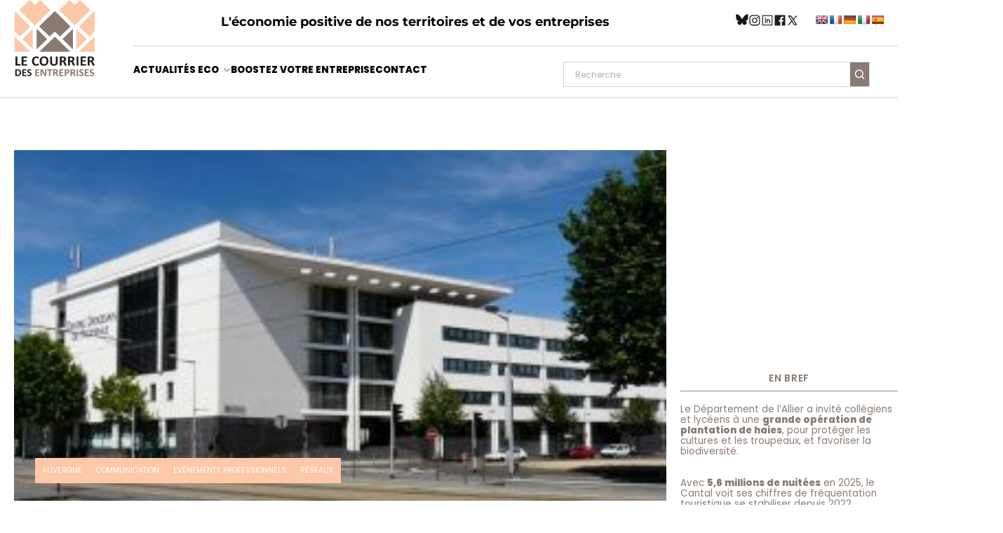

--- FILE ---
content_type: image/svg+xml
request_url: https://www.lecourrierdesentreprises.fr/wp-content/themes/courrier/assets/svg/whitearrow.svg
body_size: -352
content:
<svg width="6" height="10" viewBox="0 0 6 10" fill="none" xmlns="http://www.w3.org/2000/svg">
<path id="Vector" d="M1 9L5 5L1 1" stroke="white" stroke-width="1.5" stroke-linecap="round" stroke-linejoin="round"/>
</svg>


--- FILE ---
content_type: image/svg+xml
request_url: https://www.lecourrierdesentreprises.fr/wp-content/themes/courrier/assets/svg/yarrow.svg
body_size: -255
content:
<svg width="20" height="10" viewBox="0 0 20 10" fill="none" xmlns="http://www.w3.org/2000/svg">
<g id="Group 57">
<g id="Group 3">
<path id="Vector" d="M1 5.00009L19 5.00009" stroke="#FCC8A7" stroke-width="2" stroke-linecap="round" stroke-linejoin="round"/>
<path id="Vector_2" d="M15.4 8.6001L19 5.0001L15.4 1.4001" stroke="#FCC8A7" stroke-width="2" stroke-linecap="round" stroke-linejoin="round"/>
</g>
</g>
</svg>


--- FILE ---
content_type: image/svg+xml
request_url: https://www.lecourrierdesentreprises.fr/wp-content/uploads/2024/10/Symbol-4.svg
body_size: -58
content:
<svg width="15" height="15" viewBox="0 0 15 15" fill="none" xmlns="http://www.w3.org/2000/svg">
<path id="Symbol" d="M14.8612 7.54493C14.8612 11.2602 12.1347 14.3463 8.56917 14.8857V9.7022H10.307L10.6366 7.54493H8.56917V6.16667C8.56917 5.56743 8.86879 4.99815 9.79762 4.99815H10.7264V3.17046C10.7264 3.17046 9.88751 3.02065 9.04857 3.02065C7.37069 3.02065 6.26209 4.06932 6.26209 5.92697V7.54493H4.37447V9.7022H6.26209V14.8857C2.69659 14.3463 0 11.2602 0 7.54493C0 3.44012 3.3258 0.114319 7.43061 0.114319C11.5354 0.114319 14.8612 3.44012 14.8612 7.54493Z" fill="white"/>
</svg>


--- FILE ---
content_type: image/svg+xml
request_url: https://www.lecourrierdesentreprises.fr/wp-content/themes/courrier/assets/svg/quote.svg
body_size: -213
content:
<svg width="27" height="18" viewBox="0 0 27 18" fill="none" xmlns="http://www.w3.org/2000/svg">
<path id="&#226;&#128;&#156;" d="M8.52632 18H0L8.02477 0H13.4582L8.52632 18ZM22.0681 18H13.5418L21.5666 0H27L22.0681 18Z" fill="#E5E2E1"/>
</svg>


--- FILE ---
content_type: image/svg+xml
request_url: https://www.lecourrierdesentreprises.fr/wp-content/uploads/2024/10/XLogo-1.svg
body_size: -122
content:
<svg width="18" height="18" viewBox="0 0 18 18" fill="none" xmlns="http://www.w3.org/2000/svg">
<g id="XLogo" clip-path="url(#clip0_136_27)">
<path id="Vector" d="M3.375 2.8125H6.75L14.625 15.1875H11.25L3.375 2.8125Z" stroke="white" stroke-width="1.125" stroke-linecap="round" stroke-linejoin="round"/>
<path id="Vector_2" d="M8.00719 10.092L3.375 15.1876" stroke="white" stroke-width="1.125" stroke-linecap="round" stroke-linejoin="round"/>
<path id="Vector_3" d="M14.625 2.8125L9.9928 7.90805" stroke="white" stroke-width="1.125" stroke-linecap="round" stroke-linejoin="round"/>
</g>
<defs>
<clipPath id="clip0_136_27">
<rect width="18" height="18" fill="white"/>
</clipPath>
</defs>
</svg>


--- FILE ---
content_type: image/svg+xml
request_url: https://www.lecourrierdesentreprises.fr/wp-content/uploads/2024/10/Symbol-1.svg
body_size: -112
content:
<svg width="17" height="13" viewBox="0 0 17 13" fill="none" xmlns="http://www.w3.org/2000/svg">
<path id="Symbol" d="M16.5194 2.57501C16.8789 3.83342 16.8789 6.53001 16.8789 6.53001C16.8789 6.53001 16.8789 9.19664 16.5194 10.485C16.3396 11.2041 15.7703 11.7434 15.0812 11.9232C13.7928 12.2528 8.69925 12.2528 8.69925 12.2528C8.69925 12.2528 3.57572 12.2528 2.28735 11.9232C1.59822 11.7434 1.02894 11.2041 0.84917 10.485C0.489624 9.19664 0.489624 6.53001 0.489624 6.53001C0.489624 6.53001 0.489624 3.83342 0.84917 2.57501C1.02894 1.85591 1.59822 1.28663 2.28735 1.10686C3.57572 0.747314 8.69925 0.747314 8.69925 0.747314C8.69925 0.747314 13.7928 0.747314 15.0812 1.10686C15.7703 1.28663 16.3396 1.85591 16.5194 2.57501ZM7.02137 8.95694L11.276 6.53001L7.02137 4.10307V8.95694Z" fill="white"/>
</svg>


--- FILE ---
content_type: image/svg+xml
request_url: https://www.lecourrierdesentreprises.fr/wp-content/uploads/2024/10/Link-%E2%86%92-Img.svg
body_size: 447
content:
<svg width="14" height="15" viewBox="0 0 14 15" fill="none" xmlns="http://www.w3.org/2000/svg">
<g id="Link &#226;&#134;&#146; Img">
<path id="Vector" d="M7.04066 4.13086C5.19513 4.13086 3.70651 5.63379 3.70651 7.49707C3.70651 9.36035 5.19513 10.8633 7.04066 10.8633C8.8862 10.8633 10.3748 9.36035 10.3748 7.49707C10.3748 5.63379 8.8862 4.13086 7.04066 4.13086ZM7.04066 9.68555C5.84803 9.68555 4.87303 8.7041 4.87303 7.49707C4.87303 6.29004 5.84513 5.30859 7.04066 5.30859C8.2362 5.30859 9.2083 6.29004 9.2083 7.49707C9.2083 8.7041 8.2333 9.68555 7.04066 9.68555ZM11.2889 3.99316C11.2889 4.42969 10.9407 4.77832 10.5112 4.77832C10.0788 4.77832 9.73352 4.42676 9.73352 3.99316C9.73352 3.55957 10.0817 3.20801 10.5112 3.20801C10.9407 3.20801 11.2889 3.55957 11.2889 3.99316ZM13.4971 4.79004C13.4478 3.73828 13.2099 2.80664 12.4467 2.03906C11.6864 1.27148 10.7637 1.03125 9.72191 0.978516C8.64825 0.916992 5.43017 0.916992 4.35651 0.978516C3.31767 1.02832 2.3949 1.26855 1.63173 2.03613C0.868563 2.80371 0.633519 3.73535 0.581287 4.78711C0.520349 5.87109 0.520349 9.12012 0.581287 10.2041C0.630617 11.2559 0.868563 12.1875 1.63173 12.9551C2.3949 13.7227 3.31477 13.9629 4.35651 14.0156C5.43017 14.0771 8.64825 14.0771 9.72191 14.0156C10.7637 13.9658 11.6864 13.7256 12.4467 12.9551C13.207 12.1875 13.4449 11.2559 13.4971 10.2041C13.5581 9.12012 13.5581 5.87402 13.4971 4.79004ZM12.1101 11.3672C11.8837 11.9414 11.4456 12.3838 10.8739 12.6152C10.0179 12.958 7.98664 12.8789 7.04066 12.8789C6.09468 12.8789 4.06053 12.9551 3.2074 12.6152C2.63865 12.3867 2.20048 11.9443 1.97124 11.3672C1.63173 10.5029 1.71008 8.45215 1.71008 7.49707C1.71008 6.54199 1.63463 4.48828 1.97124 3.62695C2.19758 3.05273 2.63575 2.61035 3.2074 2.37891C4.06343 2.03613 6.09468 2.11523 7.04066 2.11523C7.98664 2.11523 10.0208 2.03906 10.8739 2.37891C11.4427 2.60742 11.8808 3.0498 12.1101 3.62695C12.4496 4.49121 12.3712 6.54199 12.3712 7.49707C12.3712 8.45215 12.4496 10.5059 12.1101 11.3672Z" fill="white"/>
</g>
</svg>
